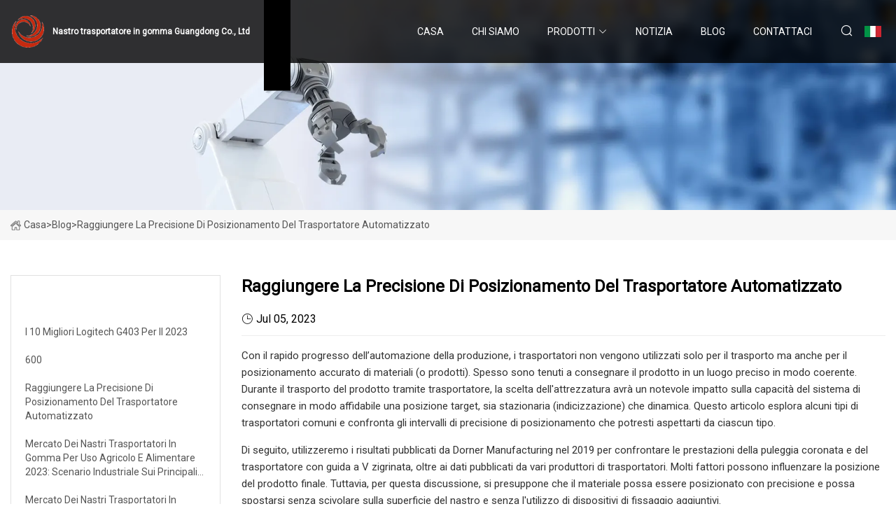

--- FILE ---
content_type: text/html; charset=utf-8
request_url: https://it.yulinfujun.com/blog/achieving-automation-conveyor-positioning-accuracy.html
body_size: 7491
content:
<!doctype html>
<html lang="it">
<head>
<meta charset="utf-8" />
<title>Raggiungere la precisione di posizionamento del trasportatore automatizzato - Nastro trasportatore in gomma Guangdong Co., Ltd</title>
<meta name="description" content="Raggiungere la precisione di posizionamento del trasportatore automatizzato" />
<meta name="keywords" content="Raggiungere la precisione di posizionamento del trasportatore automatizzato" />
<meta name="viewport" content="width=device-width, initial-scale=1.0" />
<meta name="application-name" content="Nastro trasportatore in gomma Guangdong Co., Ltd" />
<meta name="twitter:card" content="summary" />
<meta name="twitter:title" content="Raggiungere la precisione di posizionamento del trasportatore automatizzato - Nastro trasportatore in gomma Guangdong Co., Ltd" />
<meta name="twitter:description" content="Raggiungere la precisione di posizionamento del trasportatore automatizzato" />
<meta name="twitter:image" content="https://it.yulinfujun.com/uploadimg/logo73901.png" />
<meta http-equiv="X-UA-Compatible" content="IE=edge" />
<meta property="og:site_name" content="Nastro trasportatore in gomma Guangdong Co., Ltd" />
<meta property="og:type" content="article" />
<meta property="og:title" content="Raggiungere la precisione di posizionamento del trasportatore automatizzato - Nastro trasportatore in gomma Guangdong Co., Ltd" />
<meta property="og:description" content="Raggiungere la precisione di posizionamento del trasportatore automatizzato" />
<meta property="og:url" content="https://it.yulinfujun.com/blog/achieving-automation-conveyor-positioning-accuracy.html" />
<meta property="og:image" content="https://it.yulinfujun.com/uploadimg/logo73901.png" />
<link href="https://it.yulinfujun.com/blog/achieving-automation-conveyor-positioning-accuracy.html" rel="canonical" />
<link href="https://it.yulinfujun.com/uploadimg/ico73901.png" rel="shortcut icon" type="image/x-icon" />
<link href="https://fonts.googleapis.com" rel="preconnect" />
<link href="https://fonts.gstatic.com" rel="preconnect" crossorigin />
<link href="https://fonts.googleapis.com/css2?family=Roboto:wght@400&display=swap" rel="stylesheet" />
<link href="https://it.yulinfujun.com/themes/storefront/toast.css" rel="stylesheet" />
<link href="https://it.yulinfujun.com/themes/storefront/blue/style.css" rel="stylesheet" />
<link href="https://it.yulinfujun.com/themes/storefront/blue/page.css" rel="stylesheet" />
<script type="application/ld+json">
[{
"@context": "https://schema.org/",
"@type": "BreadcrumbList",
"itemListElement": [{
"@type": "ListItem",
"name": "Casa",
"position": 1,
"item": "https://it.yulinfujun.com/blog/achieving-automation-conveyor-positioning-accuracy.html/"
},{
"@type": "ListItem",
"name": "Blog",
"position": 2,
"item": "https://it.yulinfujun.com/blog.html"
},{
"@type": "ListItem",
"name": "Raggiungere la precisione di posizionamento del trasportatore automatizzato",
"position": 3,
"item": "https://it.yulinfujun.com/blog/achieving-automation-conveyor-positioning-accuracy.html"
}]},{
"@context": "http://schema.org",
"@type": "NewsArticle",
"mainEntityOfPage": {
"@type": "WebPage",
"@id": "https://it.yulinfujun.com/blog/achieving-automation-conveyor-positioning-accuracy.html"},
"headline": "Nastro trasportatore in gomma Guangdong Co., Ltd",
"image": {
"@type": "ImageObject",
"url": "https://it.yulinfujun.com"},
"datePublished": "",
"dateModified": "",
"author": {
"@type": "Organization",
"name": "Nastro trasportatore in gomma Guangdong Co., Ltd",
"url": "https://it.yulinfujun.com"},
"publisher": {
"@type": "Organization",
"name": "it.yulinfujun.com",
"logo": {
"@type": "ImageObject",
"url": "https://it.yulinfujun.com/uploadimg/logo73901.png"}},
"description": "Raggiungere la precisione di posizionamento del trasportatore automatizzato"
}]
</script>
<script type="text/javascript" src="//info.53hu.net/traffic.js?id=08a984h6ak"></script>
</head>
<body class="index">
<!-- header start -->
<header>
  <div class="container">
    <div class="head-logo"><a href="https://it.yulinfujun.com/" title="Nastro trasportatore in gomma Guangdong Co., Ltd"><img src="/uploadimg/logo73901.png" width="50" height="50" alt="Nastro trasportatore in gomma Guangdong Co., Ltd"><span>Nastro trasportatore in gomma Guangdong Co., Ltd</span></a></div>
    <div class="menu-btn"><em></em><em></em><em></em></div>
    <div class="head-content">
      <nav class="nav">
        <ul>
          <li><a href="https://it.yulinfujun.com/">Casa</a></li>
          <li><a href="/about-us.html">Chi siamo</a></li>
          <li><a href="/products.html">Prodotti</a><em class="iconfont icon-xiangxia"></em>
            <ul class="submenu">
              <li><a href="/rubber-conveyor-belt.html">Nastro trasportatore in gomma</a></li>
              <li><a href="/textile-conveyor-belt.html">Nastro trasportatore tessile</a></li>
              <li><a href="/chevron-conveyor-belt.html">Nastro trasportatore Chevron</a></li>
              <li><a href="/steel-cord-conveyor-belt.html">Nastro trasportatore in corda d&#x27;acciaio</a></li>
              <li><a href="/roller-series-and-pulley.html">Serie Di Rulli E Puleggia</a></li>
              <li><a href="/material-handling-conveyor-belt.html">Nastro trasportatore per la movimentazione dei materiali</a></li>
              <li><a href="/corrugated-sidewall-conveyor-belt.html">Nastro trasportatore a parete laterale ondulata</a></li>
            </ul>
          </li>
          <li><a href="/news.html">Notizia</a></li>
          <li class="active"><a href="/blog.html">Blog</a></li>
          <li><a href="/contact-us.html">Contattaci</a></li>
        </ul>
      </nav>
      <div class="head-search"><em class="iconfont icon-sousuo"></em></div>
      <div class="search-input">
        <input type="text" placeholder="Keyword" id="txtSearch" autocomplete="off">
        <div class="search-btn" onclick="SearchProBtn()" title="Search"><em class="iconfont icon-sousuo" aria-hidden="true"></em></div>
      </div>
      <div class="languagelist">
        <div title="Language" class="languagelist-icon"><span>Language</span></div>
        <div class="languagelist-drop"><span class="languagelist-arrow"></span>
          <ul class="languagelist-wrap">
             <li class="languagelist-active"><a href="https://it.yulinfujun.com/blog/achieving-automation-conveyor-positioning-accuracy.html"><img src="/themes/storefront/images/language/it.png" width="24" height="16" alt="Italiano" title="it">Italiano</a></li>
                                    <li>
                                        <a href="https://www.yulinfujun.com/blog/achieving-automation-conveyor-positioning-accuracy.html">
                                            <img src="/themes/storefront/images/language/en.png" width="24" height="16" alt="English" title="en">
                                            English
                                        </a>
                                    </li>
                                    <li>
                                        <a href="https://fr.yulinfujun.com/blog/achieving-automation-conveyor-positioning-accuracy.html">
                                            <img src="/themes/storefront/images/language/fr.png" width="24" height="16" alt="Français" title="fr">
                                            Français
                                        </a>
                                    </li>
                                    <li>
                                        <a href="https://de.yulinfujun.com/blog/achieving-automation-conveyor-positioning-accuracy.html">
                                            <img src="/themes/storefront/images/language/de.png" width="24" height="16" alt="Deutsch" title="de">
                                            Deutsch
                                        </a>
                                    </li>
                                    <li>
                                        <a href="https://es.yulinfujun.com/blog/achieving-automation-conveyor-positioning-accuracy.html">
                                            <img src="/themes/storefront/images/language/es.png" width="24" height="16" alt="Español" title="es">
                                            Español
                                        </a>
                                    </li>
                                    <li>
                                        <a href="https://pt.yulinfujun.com/blog/achieving-automation-conveyor-positioning-accuracy.html">
                                            <img src="/themes/storefront/images/language/pt.png" width="24" height="16" alt="Português" title="pt">
                                            Português
                                        </a>
                                    </li>
                                    <li>
                                        <a href="https://ja.yulinfujun.com/blog/achieving-automation-conveyor-positioning-accuracy.html"><img src="/themes/storefront/images/language/ja.png" width="24" height="16" alt="日本語" title="ja"> 日本語</a>
                                    </li>
                                    <li>
                                        <a href="https://ko.yulinfujun.com/blog/achieving-automation-conveyor-positioning-accuracy.html"><img src="/themes/storefront/images/language/ko.png" width="24" height="16" alt="한국어" title="ko"> 한국어</a>
                                    </li>
                                    <li>
                                        <a href="https://ru.yulinfujun.com/blog/achieving-automation-conveyor-positioning-accuracy.html"><img src="/themes/storefront/images/language/ru.png" width="24" height="16" alt="Русский" title="ru"> Русский</a>
                                    </li>
           </ul>
        </div>
      </div>
    </div>
  </div>
</header>
<!-- main end -->
<!-- main start -->
<main>
  <div class="inner-banner"><img src="/themes/storefront/images/inner-banner.webp" alt="Raggiungere la precisione di posizionamento del trasportatore automatizzato">
    <div class="inner-content"><a href="https://it.yulinfujun.com/"><img src="/themes/storefront/images/pagenav-homeicon.webp" alt="Casa">Casa</a> > <span>Blog</span> > <span>Raggiungere la precisione di posizionamento del trasportatore automatizzato</span></div>
  </div>
  <div class="container">
    <div class="page-main">
      <div class="page-aside">
        <div class="aside-item">
          <div class="aside-title">ULTIME NOTIZIE</div>
          <ul class="latest-news">
            <li><a href="/blog/10-best-logitech-g403-for-2023.html">
              <div class="info"><span class="title">I 10 migliori Logitech G403 per il 2023</span></div>
              </a></li>
            <li><a href="/blog/600.html">
              <div class="info"><span class="title">600</span></div>
              </a></li>
            <li><a href="/blog/achieving-automation-conveyor-positioning-accuracy.html">
              <div class="info"><span class="title">Raggiungere la precisione di posizionamento del trasportatore automatizzato</span></div>
              </a></li>
            <li><a href="/blog/agricultural-and-food-grade-rubber-conveyor-belt-market-2023-industry-scenario-on-key-vendors.html">
              <div class="info"><span class="title">Mercato dei nastri trasportatori in gomma per uso agricolo e alimentare 2023: Scenario industriale sui principali fornitori</span></div>
              </a></li>
            <li><a href="/blog/agricultural-and-food-grade-rubber-conveyor-belt-market-2023-industry-scenario-on-key-vendors.html">
              <div class="info"><span class="title">Mercato dei nastri trasportatori in gomma per uso agricolo e alimentare 2023: Scenario industriale sui principali fornitori</span></div>
              </a></li>
          </ul>
        </div>
        <div class="aside-item">
          <div class="aside-search">
            <input type="text" placeholder="Keyword" id="AsideSearch" autocomplete="off">
            <button id="AsideBtn" onclick="AsideSearch()"><em class="iconfont icon-sousuo" aria-hidden="true"></em></button>
          </div>
        </div>
      </div>
      <div class="page-content">
        <h1 class="newsdetails-title">Raggiungere la precisione di posizionamento del trasportatore automatizzato</h1>
        <div class="newsdetails-dete"><span><em class="iconfont icon-shijian"></em>Jul 05, 2023</span></div>
        <article><p> Con il rapido progresso dell’automazione della produzione, i trasportatori non vengono utilizzati solo per il trasporto ma anche per il posizionamento accurato di materiali (o prodotti).  Spesso sono tenuti a consegnare il prodotto in un luogo preciso in modo coerente.  Durante il trasporto del prodotto tramite trasportatore, la scelta dell'attrezzatura avrà un notevole impatto sulla capacità del sistema di consegnare in modo affidabile una posizione target, sia stazionaria (indicizzazione) che dinamica.  Questo articolo esplora alcuni tipi di trasportatori comuni e confronta gli intervalli di precisione di posizionamento che potresti aspettarti da ciascun tipo.</p><p> Di seguito, utilizzeremo i risultati pubblicati da Dorner Manufacturing nel 2019 per confrontare le prestazioni della puleggia coronata e del trasportatore con guida a V zigrinata, oltre ai dati pubblicati da vari produttori di trasportatori.  Molti fattori possono influenzare la posizione del prodotto finale.  Tuttavia, per questa discussione, si presuppone che il materiale possa essere posizionato con precisione e possa spostarsi senza scivolare sulla superficie del nastro e senza l'utilizzo di dispositivi di fissaggio aggiuntivi.</p><p> Storicamente, i trasportatori hanno semplicemente fornito un metodo per trasportare i prodotti da un luogo a un altro.  L’utilizzo dei trasportatori nel settore manifatturiero è ampiamente accettato come essenziale, in quanto forniscono numerosi vantaggi facilmente riconoscibili.  Sebbene considerati critici, spesso rappresentano un ripensamento nel processo di progettazione del sistema.</p><p> Uno dei vantaggi più riconosciuti è la riduzione della manodopera coinvolta nel trasporto del prodotto tra i processi di produzione.  Un altro vantaggio chiave è la riduzione del lavoro in corso (WIP), che può comportare una riduzione dei costi di trasporto del materiale o, in alcuni casi, perdite dovute a scarti (gli scarti possono verificarsi quando il materiale viene collocato in contenitori o movimentato durante il trasporto).  In alternativa, in alcune applicazioni, i trasportatori possono essere utilizzati per aumentare intenzionalmente il materiale come buffer tra i processi per migliorare l'efficacia complessiva delle apparecchiature (OEE).  La sicurezza può essere un fattore cruciale nell’utilizzo dei trasportatori poiché allontanano i lavoratori dal contatto diretto con i macchinari e possono potenzialmente eliminare alcune lesioni da movimenti ripetitivi.</p><p> Per questo articolo è importante chiarire alcuni termini.  Il tracciamento del nastro, come utilizzato in questo caso, si riferisce al movimento laterale (asse x) che si verifica durante il funzionamento del trasportatore a nastro.  Questo movimento si basa sulla posizione della superficie del nastro rispetto alla linea centrale del mandrino di trasmissione e di rinvio.  Sebbene sembri simile, il tracciamento del trasportatore (asse y) viene utilizzato nelle applicazioni robotiche in cui la velocità del trasportatore in movimento viene calcolata in modo che un robot possa raccogliere o posizionare oggetti in movimento sulla superficie dinamica.  Il termine deriva si riferisce alla discrepanza tra la distanza di rotazione percorsa dalla circonferenza del mandrino di trasmissione e la distanza effettiva percorsa dalla cinghia.  Questa variazione è anticipata e la posizione effettiva è causata da un microslittamento della cinghia sull'albero motore.</p><p> I trasportatori a fuso coronato sono stati utilizzati per spostare carbone e minerali sin dalla loro invenzione nel 1892 da Thomas Robins.  Nel 1913, Henry Ford introdusse il nastro trasportatore nella sua catena di montaggio presso la Ford Motor Company.  A quel tempo, i trasportatori si affidavano principalmente al design del mandrino coronato.  La corona si riferisce ad un perno con un diametro leggermente maggiore al centro della superficie motrice rispetto ai bordi.  È affascinante il fenomeno fisico per cui i nastri trasportatori seguono il diametro maggiore del mandrino e quindi sono autocentranti o traccianti.  Questo metodo di tracciamento dei trasportatori è accettato da oltre un secolo.</p><p> Quando viene spinta da un lato, la cinghia tornerà automaticamente al centro del perno.  Il fatto che la cintura si autocentri dopo la rottura riconosce che può anche spostarsi in una certa misura o essere spinta lateralmente fuori posizione.  Ciò può verificarsi per vari motivi, ad esempio incoerenze del nastro, carico non uniforme sul nastro o trasferimento di materiale su o fuori da un trasportatore con forze laterali, come un trasferimento laterale di prodotti.  Vale la pena notare che quando si corre nella direzione non preferita, la capacità della puleggia coronata di seguire con precisione è piuttosto scarsa.  La direzione preferita è con la puleggia del mandrino condotto all'estremità di scarico.</p><pResults will vary depending on the conveyor’s configured length, width, and speed. One such test was recently run, and the results are below./p><pSome manufacturers add a v-guide strip to the back of the conveyor belt to allow for more accurate belt tracking. By applying such a belt to a conveyor with v-guide grooves in the drive, idler pulleys and the conveyor bedplate, the belt will be less likely to track or wander from side to side. This manufacturing process adds cost but has several advantages, including easier setup. The knurling or raised diamond pattern machined into the spindles can also reduce belt drift. However, this pattern is less practical when applied to a crowned pulley. The results for both tracking and drift can be significant. Notice that lateral and axial movement have decreased./p><pPrecision conveyors are a somewhat new category of belted conveyors that can match the tracking characteristics of a v-guide belt while eliminating drift. This conveyor type can be either flat belt or fixtured. While more precise methods of product placement are mentioned later in this article, this conveyor style can be a lower-cost alternative. Adding a servo motor to a precision-belted conveyor can enhance its performance capabilities, such as higher speeds, higher accelerations, and more precise indexing to position. Notice that there is now no drift./p><pPallet conveyors come in various styles that use lift-and-locate modules for pallet positioning. While more expensive, pallet conveyors offer several benefits, including precise product placement. The tradeoff is that the pallet needs to stop and be lifted into location using pins that align into the pallet’s base. Pallet conveyor accuracy is not impacted by either drift or wandering, since the pallet comes to a stop for accurate positioning./p><pAccuracy numbers presented will vary and are intended to illustrate general guidelines. Always consult your conveyor manufacturer for their published data and general guidance./p><pThese conveyors are distinct in two ways. First, the product being transported is not riding on a flexible belt directly; it is generally nested in a fixture attached to the pallet, which acts as a carrier. The fixture helps ensure that the product alignment is consistent throughout the process. The second difference is that they are asynchronous — the individual pallets are held in place long enough to complete the process. The pallets can be released into a zone to stay in queue or proceed directly to the next lift-and-locate station./p><pThe various styles of pallet conveyors include flexible chain, open-center dual strands, and open-center edge rollers. Each uses unique yet similar lift-and-locate devices to accurately position the pallet once it arrives at the lift-and-locate station. Notice now that both lateral movement and axial movement are very small./p><pBy understanding the positional accuracy characteristics of various conveyors (Table 1), you can select and apply an appropriate product to meet or exceed your application needs. While it may be tempting to choose the least expensive product to move and position products, it is important to remember the impact that this can have on the OEE of your equipment. An inability of the installed product to meet your positional accuracy requirements may significantly affect your production capabilities in terms of quality and throughput./p><pRecently, we have seen the trending application of timing belt style conveyors, both flat belt and fixtured types. Precision belted conveyors with servo control, high speed and throughput capabilities, and eliminated belt drift are particularly useful in robotic applications. Precision timing belt conveyors are increasingly popular, where a mixture of high accuracy and throughput is critical. There will always be a need for pallet-style conveyors, as high-precision assembly work often requires more accuracy than any current belted style can offer./p><pThis article was written by Dan Toynton, Conveyor Specialist, Motion Ai (Birmingham, AL). For more information, visit here ./p><pThis article first appeared in the April, 2023 issue of Motion Design Magazine./p><pRead more articles from this issuehere./p><p Read more articles from the archives here./p><p   SUBSCRIBE  /p><strongTopics:/strong></article>
        <div class="sharewrap"></div>
        <div class="prodetails-link">
          <div class="item prev"><em class="iconfont icon-xiangzuo"></em>precedente: <a href="/blog/louisiana-postman-allegedly-delivers-marijuana-to-drug-dealer.html">Il postino della Louisiana consegna presumibilmente marijuana a uno spacciatore</a></div>
          <div class="item next"><a href="/blog/jrc-coltd-has-completed-an-ipo-in-the-amount-of-6843483-billion.html">CCR Co., Ltd.  ha completato un&#x27;IPO per un importo di 6,843483 miliardi di yen.</a> :Prossimo<em class="iconfont icon-xiangyou"></em></div>
        </div>
        <div class="prodetails-feedback" id="send">
          <div class="pro-description"></div>
          <input type="hidden" id="in-domain" value="it.yulinfujun.com">
          <div class="feedback">
            <div class="item">
              <label>Nome: <span>*</span></label>
              <input type="text" id="in-name">
            </div>
            <div class="item">
              <label>E-mail: <span>*</span></label>
              <input type="text" id="in-email">
            </div>
            <div class="item">
              <label>Telefono/WhatsApp: <span>*</span></label>
              <input type="text" id="in-phone">
            </div>
            <div class="item">
              <label>Soggetto: <span>*</span></label>
              <input type="text" id="in-subject">
            </div>
            <div class="item">
              <label>Contenuto: <span>*</span></label>
              <textarea name="" id="in-content"></textarea>
            </div>
            <div class="sendbtn" id="SubmitName" onclick="SendInquiry()"><span>Inviaci</span></div>
          </div>
        </div>
      </div>
    </div>
  </div>
</main>
 
<!-- main end -->
<!-- footer start -->
<footer>
  <div class="container">
    <div class="foot-item foot-item1"><a href="https://it.yulinfujun.com/" class="foot-logo" title="Nastro trasportatore in gomma Guangdong Co., Ltd"><img src="/uploadimg/logo73901.png" width="50" height="50" alt="Nastro trasportatore in gomma Guangdong Co., Ltd"></a>
      <div class="foot-newsletter">
        <input id="newsletterInt" placeholder="Your Email Address" type="text">
        <button id="newsletterBtn" title="Email"><em class="iconfont icon-zhixiangyou"></em></button>
      </div>
      <div id="newsletter-hint"></div>
      <p class="newsletter-tip">Hai una domanda?<a href="https://it.yulinfujun.com/">Clicca qui</a></p>
      <div class="foot-share"><a href="#" rel="nofollow" title="facebook"><em class="iconfont icon-facebook"></em></a><a href="#" rel="nofollow" title="linkedin"><em class="iconfont icon-linkedin"></em></a><a href="#" rel="nofollow" title="twitter"><em class="iconfont icon-twitter-fill"></em></a><a href="#" rel="nofollow" title="youtube"><em class="iconfont icon-youtube"></em></a><a href="#" rel="nofollow" title="instagram"><em class="iconfont icon-instagram"></em></a><a href="#" rel="nofollow" title="TikTok"><em class="iconfont icon-icon_TikTok"></em></a></div>
    </div>
    <div class="foot-item foot-item2">
      <div class="foot-title">LINK VELOCI</div>
      <ul>
        <li><a href="https://it.yulinfujun.com/">Casa</a></li>
        <li><a href="/about-us.html">Chi siamo</a></li>
        <li><a href="/products.html">Prodotti</a></li>
        <li><a href="/news.html">Notizia</a></li>
        <li><a href="/blog.html">Blog</a></li>
        <li><a href="/contact-us.html">Contattaci</a></li>
        <li><a href="/sitemap.xml">Mappa del sito</a></li>
        <li><a href="/privacy-policy.html">Privacy Policy</a></li>
      </ul>
    </div>
    <div class="foot-item foot-item3">
      <div class="foot-title">CATEGORIA DI PRODOTTO</div>
      <ul>
        <li><a href="/rubber-conveyor-belt.html">Nastro trasportatore in gomma</a></li>
        <li><a href="/textile-conveyor-belt.html">Nastro trasportatore tessile</a></li>
        <li><a href="/chevron-conveyor-belt.html">Nastro trasportatore Chevron</a></li>
        <li><a href="/steel-cord-conveyor-belt.html">Nastro trasportatore in corda d'acciaio</a></li>
        <li><a href="/roller-series-and-pulley.html">Serie Di Rulli E Puleggia</a></li>
        <li><a href="/material-handling-conveyor-belt.html">Nastro trasportatore per la movimentazione dei materiali</a></li>
        <li><a href="/corrugated-sidewall-conveyor-belt.html">Nastro trasportatore a parete laterale ondulata</a></li>
      </ul>
    </div>
    <div class="foot-item foot-item4">
      <div class="foot-title">AZIENDA PARTNER</div>
      <ul>
<li><a href="http://it.hvpalindustrie.com/cabinet-drawer-slides/" target="_blank">Fabbrica di guide per cassetti dell&#x27;armadio</a></li><li><a href="https://it.jh-concretebatchingplant.com/" target="_blank">Zhengzhou  Jin Heng  Macchinari  Attrezzatura  Co.,  srl</a></li><li><a href="http://it.safttofootwear.com/" target="_blank">Shenzhen  Saffo  Calzature  Co., Ltd</a></li><li><a href="http://it.saliworld.com/" target="_blank">Zhejiang  SALI  Abrasivo  Tecnologia  Co., Ltd</a></li><li><a href="https://it.starmalasermachine.com/" target="_blank">Jinan Starma Intelligent Tech Co., Ltd.</a></li>      </ul>
    </div>
  </div>
  <div class="foot-copyright">
    <p>Copyright &copy; it.yulinfujun.com, tutti i diritti riservati.&nbsp;&nbsp;E-mail: <a href="edward@yulinfujun.com" target="_blank"><span class="__cf_email__" data-cfemail="8feaebf8eefdebcff6fae3e6e1e9fae5fae1a1ece0e2">[email&#160;protected]</span></a></p>
  </div>
  <div class="gotop"><em class="iconfont icon-xiangshang"></em></div>
</footer>
<!-- footer end -->
 
<!-- script start -->
<script data-cfasync="false" src="/cdn-cgi/scripts/5c5dd728/cloudflare-static/email-decode.min.js"></script><script src="https://it.yulinfujun.com/themes/storefront/js/jquery3.6.1.js"></script>
<script src="https://it.yulinfujun.com/themes/storefront/js/vanilla-lazyload.js"></script>
<script src="https://it.yulinfujun.com/themes/storefront/js/toast.js"></script>
<script src="https://it.yulinfujun.com/themes/storefront/js/style.js"></script>
<script src="https://it.yulinfujun.com/themes/storefront/js/page.js"></script>
<script src="https://it.yulinfujun.com/themes/storefront/js/axios.min.js"></script>
<script src="https://it.yulinfujun.com/themes/storefront/js/contact.js"></script>
<script src="https://it.yulinfujun.com/themes/storefront/js/share.js"></script>
<script defer src="https://static.cloudflareinsights.com/beacon.min.js/vcd15cbe7772f49c399c6a5babf22c1241717689176015" integrity="sha512-ZpsOmlRQV6y907TI0dKBHq9Md29nnaEIPlkf84rnaERnq6zvWvPUqr2ft8M1aS28oN72PdrCzSjY4U6VaAw1EQ==" data-cf-beacon='{"version":"2024.11.0","token":"bda7ac4321fc444995af1b5a94030ec4","r":1,"server_timing":{"name":{"cfCacheStatus":true,"cfEdge":true,"cfExtPri":true,"cfL4":true,"cfOrigin":true,"cfSpeedBrain":true},"location_startswith":null}}' crossorigin="anonymous"></script>
</body>
</html>
